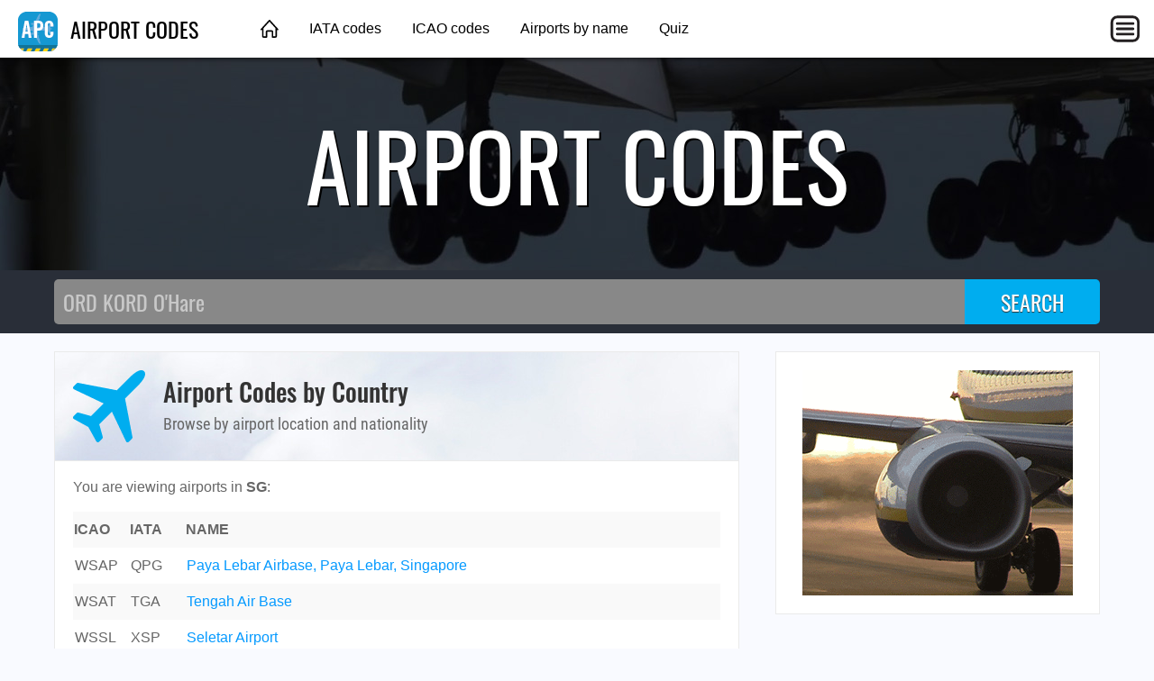

--- FILE ---
content_type: text/html; charset=utf-8
request_url: https://adserve.site/amzn/f9fa890a3d2d7cd4e96bf924d3386b5e/300
body_size: 310
content:
<!DOCTYPE html>
<html lang="en">
<head>
<title>AdServe</title>
<style>
html,body{margin:0;overflow:hidden;padding:0;}
.item .img:active, .item .img:hover { opacity: 0.8; }
</style>
</head>
<body>
<div class="items">
<div class="item"><div class="img"><a href="/amznto/3IdtOIe" rel="sponsored" target="_top"><img src="/amzn/i/B0FF53SFGJ-peach-aviation-black-300x250-a320bg.jpg" alt="Peach A320" /></a></div></div>
</div>
</body>
</html>


--- FILE ---
content_type: text/html; charset=utf-8
request_url: https://adserve.site/amzn/43714a8a3cdc7e1efd42bfbdc86915fd/760
body_size: 540
content:
<!DOCTYPE html>
<html lang="en">
<head>
<title>AdServe</title>
<style>
html,body{margin:0;overflow:hidden;padding:0;}
.items { display: flex; justify-content: space-around; overflow: hidden; padding: 12px; }
.item .img { box-shadow: 0 0 8px 1px #ccc; margin: 10px; }
.item .img:active, .item .img:hover { box-shadow: 0 0 8px 1px #999; }
.item .img img { display: block; max-height: 170px; width: auto; }
@media all and (max-width: 575px) { .item .img img { max-height: 140px; } }
</style>
</head>
<body>
<div class="items">
<div class="item"><div class="img"><a href="/amznto/40du6VU" rel="sponsored" target="_top"><img src="/amzn/i/B0F9TXNMBQ-KSFO-logo-white-letters-sapphire-blue.jpg" alt="KSFO logo" /></a></div></div>
<div class="item"><div class="img"><a href="/amznto/3JBvB7q" rel="sponsored" target="_top"><img src="/amzn/i/B0D2VBB2B7-KATL-logo-wings-white.jpg" alt="KATL logo" /></a></div></div>
<div class="item"><div class="img"><a href="/amznto/3QqHfpt" rel="sponsored" target="_top"><img src="/amzn/i/B0D2TK9SW2-KATL-logo-white.jpg" alt="KATL logo" /></a></div></div>
<div class="item"><div class="img"><a href="/amznto/44QhB5l" rel="sponsored" target="_top"><img src="/amzn/i/B0D2RJHZL2-KLAX-logo-baby-blue.jpg" alt="KLAX logo" /></a></div></div>
</div>
</body>
</html>


--- FILE ---
content_type: text/html; charset=utf-8
request_url: https://www.google.com/recaptcha/api2/aframe
body_size: 269
content:
<!DOCTYPE HTML><html><head><meta http-equiv="content-type" content="text/html; charset=UTF-8"></head><body><script nonce="VxU8TGKjNHm7Fb2U95bNpw">/** Anti-fraud and anti-abuse applications only. See google.com/recaptcha */ try{var clients={'sodar':'https://pagead2.googlesyndication.com/pagead/sodar?'};window.addEventListener("message",function(a){try{if(a.source===window.parent){var b=JSON.parse(a.data);var c=clients[b['id']];if(c){var d=document.createElement('img');d.src=c+b['params']+'&rc='+(localStorage.getItem("rc::a")?sessionStorage.getItem("rc::b"):"");window.document.body.appendChild(d);sessionStorage.setItem("rc::e",parseInt(sessionStorage.getItem("rc::e")||0)+1);localStorage.setItem("rc::h",'1769440313545');}}}catch(b){}});window.parent.postMessage("_grecaptcha_ready", "*");}catch(b){}</script></body></html>

--- FILE ---
content_type: text/javascript;charset=UTF-8
request_url: https://adserve.site/amzn/43714a8a3cdc7e1efd42bfbdc86915fd.js
body_size: 230
content:
const adbox43714a8a3cdc7e1efd42bfbdc86915fd69778438182be65408 = document.createElement('iframe');
adbox43714a8a3cdc7e1efd42bfbdc86915fd69778438182be65408.style.border="none";
adbox43714a8a3cdc7e1efd42bfbdc86915fd69778438182be65408.style.height="210px";
adbox43714a8a3cdc7e1efd42bfbdc86915fd69778438182be65408.style.width="100%";
adbox43714a8a3cdc7e1efd42bfbdc86915fd69778438182be65408.src="//adserve.site/amzn/43714a8a3cdc7e1efd42bfbdc86915fd/"+document.currentScript.parentNode.offsetWidth;
document.currentScript.parentNode.appendChild(adbox43714a8a3cdc7e1efd42bfbdc86915fd69778438182be65408);


--- FILE ---
content_type: text/javascript;charset=UTF-8
request_url: https://adserve.site/amzn/f9fa890a3d2d7cd4e96bf924d3386b5e.js
body_size: 229
content:
const adboxf9fa890a3d2d7cd4e96bf924d3386b5e697784381815f31969 = document.createElement('iframe');
adboxf9fa890a3d2d7cd4e96bf924d3386b5e697784381815f31969.style.border="none";
adboxf9fa890a3d2d7cd4e96bf924d3386b5e697784381815f31969.style.height="250px";
adboxf9fa890a3d2d7cd4e96bf924d3386b5e697784381815f31969.style.width="100%";
adboxf9fa890a3d2d7cd4e96bf924d3386b5e697784381815f31969.src="//adserve.site/amzn/f9fa890a3d2d7cd4e96bf924d3386b5e/"+document.currentScript.parentNode.offsetWidth;
document.currentScript.parentNode.appendChild(adboxf9fa890a3d2d7cd4e96bf924d3386b5e697784381815f31969);
